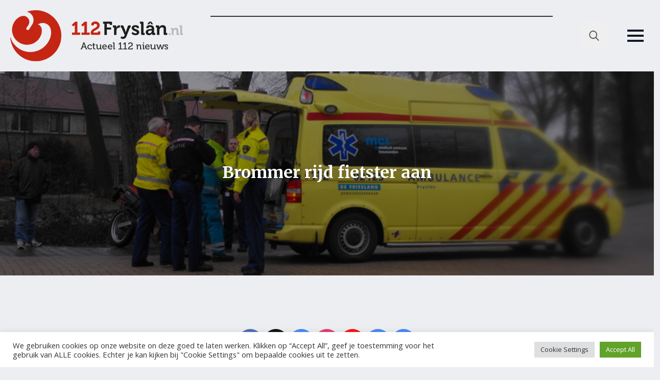

--- FILE ---
content_type: text/html; charset=UTF-8
request_url: https://online-banners.nl/systeem/stramien.php?id=109
body_size: 3706
content:

<!DOCTYPE html>
<html lang="nl">
<head>
    <meta charset="utf-8">
    <meta name="viewport" content="width=device-width, initial-scale=1">
    <title>Advertenties</title>
    
    <style>
        * { margin: 0; padding: 0; box-sizing: border-box; }
        
        .banner-container {
            display: grid;
                        grid-template-columns: 1fr;
                        gap: 5px;
            width: 100%;
            max-width: 255px;
            margin: 0 auto;
            padding: 0;
                    }

        .banner-slot {
            position: relative;
                        width: 100%;
                        aspect-ratio: 255/215;
            overflow: hidden;
            border: 1px solid #333;
                        margin-bottom: 5px;
                                }

                .banner-slot:last-child {
            margin-bottom: 0;
        }
        
        .banner-content {
            position: absolute;
            top: 0;
            left: 0;
            width: 100%;
            height: 100%;
            opacity: 0;
            transition: opacity 0.45s ease;
            display: flex;
            align-items: center;
            justify-content: center;
            text-decoration: none;
            pointer-events: none;
            z-index: 1;
        }

        .banner-content.active {
            opacity: 1;
            pointer-events: auto;
            z-index: 2;
        }

        .banner-content a {
            width: 100%;
            height: 100%;
            display: flex;
            align-items: center;
            justify-content: center;
        }

        .banner-image {
            height: 100%;
            width: 100%;
            object-fit: cover;
        }

        .empty-slot {
            background: linear-gradient(135deg, #f97316, #fb923c, #f97316);
            background-size: 200% 200%;
            animation: gradient 15s ease infinite;
            color: #fff;
            display: flex;
            flex-direction: column;
            align-items: center;
            justify-content: center;
            padding: clamp(4px, 2%, 12px);
            text-align: center;
            gap: clamp(4px, 2%, 15px);
        }

        /* Add a wrapper div for the content */
        .empty-slot-content {
            display: flex;
            align-items: center;
            justify-content: center;
            width: 100%;
            height: 100%;
            padding: clamp(4px, 2%, 12px);
            /* Default to column layout for narrow banners */
            flex-direction: column;
            gap: clamp(4px, 1.5%, 8px);
        }

        
        .empty-slot h2 {
            font-size: clamp(12px, min(3vw, 3vh), 20px);
            font-family: -apple-system, BlinkMacSystemFont, "Segoe UI", Roboto, sans-serif;
            line-height: 1.2;
            margin: 0;
            text-align: center;
        }

        .empty-slot .cta-button {
            display: inline-block;
            padding: clamp(2px, min(1vw, 1vh), 6px) clamp(4px, min(2vw, 2vh), 12px);
            background: rgba(255,255,255,0.15);
            border-radius: 4px;
            font-size: clamp(10px, min(2.5vw, 2.5vh), 16px);
            font-family: -apple-system, BlinkMacSystemFont, "Segoe UI", Roboto, sans-serif;
            transition: all 0.2s ease;
            white-space: nowrap;
            margin-top: 10px;
        }

        .empty-slot:hover .cta-button {
            background: rgba(255,255,255,0.2);
            transform: none;
            box-shadow: none;
        }

        @keyframes gradient {
            0% { background-position: 0% 50%; }
            50% { background-position: 100% 50%; }
            100% { background-position: 0% 50%; }
        }

        @media screen and (max-width: 1530px) {
            .banner-container {
                width: 100%;
                gap: 3px; /* Half the gap on mobile, minimum 3px */
            }

            .banner-slot {
                                width: 100%;
                            }
        }
    </style>
</head>
<body>
    <div class="banner-container">
        <div class='banner-slot' id='slot-1'><a href='https://www.gibahout.nl/' target='_blank' rel='nofollow' class='banner-content active' data-id='15008' onclick="if (!window.__cfRLUnblockHandlers) return false; recordClick(this, event)" data-cf-modified-b0a1eff40b1c7883ce4bac5f-="">
                            <img src='//online-banners.nl/systeem/banners/0giba_hout_005.gif' alt='GibaHout' class='banner-image'>
                         </a><a href='https://www.groengoedmenken.nl/' target='_blank' rel='nofollow' class='banner-content ' data-id='15104' onclick="if (!window.__cfRLUnblockHandlers) return false; recordClick(this, event)" data-cf-modified-b0a1eff40b1c7883ce4bac5f-="">
                            <img src='https://online-banners.nl/systeem//banners/groengoed_menken_1_14jan.gif' alt='GroenGoed Menken' class='banner-image'>
                         </a><a href='https://discriminatie.nl/fryslan/' target='_blank' rel='nofollow' class='banner-content ' data-id='13436' onclick="if (!window.__cfRLUnblockHandlers) return false; recordClick(this, event)" data-cf-modified-b0a1eff40b1c7883ce4bac5f-="">
                            <img src='//online-banners.nl/systeem/banners/0tumba_discriminatie_1.gif' alt='tumba' class='banner-image'>
                         </a><a href='https://www.bleyenberg.nl/' target='_blank' rel='nofollow' class='banner-content ' data-id='12215' onclick="if (!window.__cfRLUnblockHandlers) return false; recordClick(this, event)" data-cf-modified-b0a1eff40b1c7883ce4bac5f-="">
                            <img src='https://online-banners.nl/systeem/banners/bleyenberg_drenthe__fryslan_2025.gif' alt='Bleyenberg Deurservice' class='banner-image'>
                         </a><a href='https://www.bruinsmaautoschade.nl/' target='_blank' rel='nofollow' class='banner-content ' data-id='15496' onclick="if (!window.__cfRLUnblockHandlers) return false; recordClick(this, event)" data-cf-modified-b0a1eff40b1c7883ce4bac5f-="">
                            <img src='https://online-banners.nl/systeem/banners/Bruinsma_112Fryslan_v1.gif' alt='Autobedrijf F. Bruinsma' class='banner-image'>
                         </a><a href='https://www.uitvaartzorganja.nl/' target='_blank' rel='nofollow' class='banner-content ' data-id='15651' onclick="if (!window.__cfRLUnblockHandlers) return false; recordClick(this, event)" data-cf-modified-b0a1eff40b1c7883ce4bac5f-="">
                            <img src='https://online-banners.nl/systeem/banners/anja_de_roos_1m.gif' alt='Uitvaartbegeleiding Anja de Roos' class='banner-image'>
                         </a><a href='https://dewasbeer.nl/' target='_blank' rel='nofollow' class='banner-content ' data-id='14789' onclick="if (!window.__cfRLUnblockHandlers) return false; recordClick(this, event)" data-cf-modified-b0a1eff40b1c7883ce4bac5f-="">
                            <img src='//online-banners.nl/systeem/banners/0DeWasbeer_112Fryslan.gif' alt='De Wasbeer Self Carwash' class='banner-image'>
                         </a></div><div class='banner-slot' id='slot-2'><a href='http://foxenmulder.nl' target='_blank' rel='nofollow' class='banner-content active' data-id='14842' onclick="if (!window.__cfRLUnblockHandlers) return false; recordClick(this, event)" data-cf-modified-b0a1eff40b1c7883ce4bac5f-="">
                            <img src='//online-banners.nl/systeem/banners/0fox_mulder_2.gif' alt='Fox en Mulder Hoveniers' class='banner-image'>
                         </a><a href='https://www.haaimacomputers.nl/' target='_blank' rel='nofollow' class='banner-content ' data-id='15639' onclick="if (!window.__cfRLUnblockHandlers) return false; recordClick(this, event)" data-cf-modified-b0a1eff40b1c7883ce4bac5f-="">
                            <img src='https://online-banners.nl/systeem/banners/haaima_computers_1.gif' alt='Haaima Computers' class='banner-image'>
                         </a><a href='https://www.elektricien.frl/' target='_blank' rel='nofollow' class='banner-content ' data-id='15183' onclick="if (!window.__cfRLUnblockHandlers) return false; recordClick(this, event)" data-cf-modified-b0a1eff40b1c7883ce4bac5f-="">
                            <img src='https://online-banners.nl/systeem/banners/electricien_frlx.gif' alt='Elektricien.FRL - Elektricien Friesland' class='banner-image'>
                         </a><a href='http://birwa.nl/' target='_blank' rel='nofollow' class='banner-content ' data-id='14950' onclick="if (!window.__cfRLUnblockHandlers) return false; recordClick(this, event)" data-cf-modified-b0a1eff40b1c7883ce4bac5f-="">
                            <img src='//online-banners.nl/systeem/banners/0birwa_tours_1.gif' alt='Birwa Tours' class='banner-image'>
                         </a><a href='https://autoverhuurgill.nl/' target='_blank' rel='nofollow' class='banner-content ' data-id='14793' onclick="if (!window.__cfRLUnblockHandlers) return false; recordClick(this, event)" data-cf-modified-b0a1eff40b1c7883ce4bac5f-="">
                            <img src='https://online-banners.nl/systeem/banners/Autoverhuur_Gill_2025_1.gif' alt='Autoverhuur Gill' class='banner-image'>
                         </a><a href='https://www.tilstra.nl/' target='_blank' rel='nofollow' class='banner-content ' data-id='14794' onclick="if (!window.__cfRLUnblockHandlers) return false; recordClick(this, event)" data-cf-modified-b0a1eff40b1c7883ce4bac5f-="">
                            <img src='//online-banners.nl/systeem/banners/0tilstraxx.gif' alt='Verkeersschool Tilstra' class='banner-image'>
                         </a><a href='https://fit4lady.nl/clubs/leeuwarden/' target='_blank' rel='nofollow' class='banner-content ' data-id='15630' onclick="if (!window.__cfRLUnblockHandlers) return false; recordClick(this, event)" data-cf-modified-b0a1eff40b1c7883ce4bac5f-="">
                            <img src='https://online-banners.nl/systeem/banners/fit4lady_1.gif' alt='Fit4lady Leeuwarden' class='banner-image'>
                         </a></div><div class='banner-slot' id='slot-3'><a href='https://bcfmobiliteit.nl/' target='_blank' rel='nofollow' class='banner-content active' data-id='14806' onclick="if (!window.__cfRLUnblockHandlers) return false; recordClick(this, event)" data-cf-modified-b0a1eff40b1c7883ce4bac5f-="">
                            <img src='//online-banners.nl/systeem/banners/000HOF_2023_1.gif' alt='Takelbedrijf Hof' class='banner-image'>
                         </a><a href='https://www.snackbarhoekjesurhuisterveen.nl/' target='_blank' rel='nofollow' class='banner-content ' data-id='15653' onclick="if (!window.__cfRLUnblockHandlers) return false; recordClick(this, event)" data-cf-modified-b0a1eff40b1c7883ce4bac5f-="">
                            <img src='https://online-banners.nl/systeem/banners/snackbar_hoekje_surhuisterveen_1.gif' alt='Snackbar t Hoekje Surhuisterveen' class='banner-image'>
                         </a><a href='https://www.ktf-harlingen.nl/' target='_blank' rel='nofollow' class='banner-content ' data-id='13697' onclick="if (!window.__cfRLUnblockHandlers) return false; recordClick(this, event)" data-cf-modified-b0a1eff40b1c7883ce4bac5f-="">
                            <img src='//online-banners.nl/systeem/banners/0KTF_112Fryslan_v1.gif' alt='Kraanverhuur & Transport Friesland BV' class='banner-image'>
                         </a><a href='https://www.atsmabv.nl/vacatures' target='_blank' rel='nofollow' class='banner-content ' data-id='12907' onclick="if (!window.__cfRLUnblockHandlers) return false; recordClick(this, event)" data-cf-modified-b0a1eff40b1c7883ce4bac5f-="">
                            <img src='//online-banners.nl/systeem/banners/0atsma_sep_2024_2.gif' alt='Atsma BV' class='banner-image'>
                         </a><a href='http://www.countus.nl/' target='_blank' rel='nofollow' class='banner-content ' data-id='15076' onclick="if (!window.__cfRLUnblockHandlers) return false; recordClick(this, event)" data-cf-modified-b0a1eff40b1c7883ce4bac5f-="">
                            <img src='//online-banners.nl/systeem/banners/00countus_2021_v5.gif' alt='Countus' class='banner-image'>
                         </a><a href='https://www.montagekoeling-leeuwarden.nl/' target='_blank' rel='nofollow' class='banner-content ' data-id='14785' onclick="if (!window.__cfRLUnblockHandlers) return false; recordClick(this, event)" data-cf-modified-b0a1eff40b1c7883ce4bac5f-="">
                            <img src='//online-banners.nl/systeem/banners/00van_der_veen_montage_koeling_2.gif' alt='Van der Veen Montage Koeling' class='banner-image'>
                         </a><a href='https://schadeherstelfriesland.nl/' target='_blank' rel='nofollow' class='banner-content ' data-id='14691' onclick="if (!window.__cfRLUnblockHandlers) return false; recordClick(this, event)" data-cf-modified-b0a1eff40b1c7883ce4bac5f-="">
                            <img src='//online-banners.nl/systeem/banners/0schadeherstel_20241x.gif' alt='Schadeherstel Friesland' class='banner-image'>
                         </a></div><div class='banner-slot' id='slot-4'><a href='https://www.garagekroes.nl/' target='_blank' rel='nofollow' class='banner-content active' data-id='13646' onclick="if (!window.__cfRLUnblockHandlers) return false; recordClick(this, event)" data-cf-modified-b0a1eff40b1c7883ce4bac5f-="">
                            <img src='//online-banners.nl/systeem/banners/0autobedrijf_kroes_2024.gif' alt='Autobedrijf R. Kroes' class='banner-image'>
                         </a><a href='https://www.zuidemaverzekeringen.nl' target='_blank' rel='nofollow' class='banner-content ' data-id='15634' onclick="if (!window.__cfRLUnblockHandlers) return false; recordClick(this, event)" data-cf-modified-b0a1eff40b1c7883ce4bac5f-="">
                            <img src='https://online-banners.nl/systeem/banners/zuidema_verzekeringen_001.gif' alt='Zuidema Verzekeringen' class='banner-image'>
                         </a><a href='https://schadeherstelfriesland.nl/locatie/autoschade-grou/' target='_blank' rel='nofollow' class='banner-content ' data-id='11853' onclick="if (!window.__cfRLUnblockHandlers) return false; recordClick(this, event)" data-cf-modified-b0a1eff40b1c7883ce4bac5f-="">
                            <img src='//online-banners.nl/systeem/banners/00SchadeherstelFriesland_112Fryslan_2024_sep_02.gif' alt='Autoschade Grou B.V.' class='banner-image'>
                         </a><a href='http://www.batsuitzendburo.nl' target='_blank' rel='nofollow' class='banner-content ' data-id='15072' onclick="if (!window.__cfRLUnblockHandlers) return false; recordClick(this, event)" data-cf-modified-b0a1eff40b1c7883ce4bac5f-="">
                            <img src='//online-banners.nl/systeem/banners/00bats_uitzendburo_2.gif' alt='Bats Uitzendburo' class='banner-image'>
                         </a><a href='https://ekowax.nl/' target='_blank' rel='nofollow' class='banner-content ' data-id='14141' onclick="if (!window.__cfRLUnblockHandlers) return false; recordClick(this, event)" data-cf-modified-b0a1eff40b1c7883ce4bac5f-="">
                            <img src='//online-banners.nl/systeem/banners/0ekowax_banner-20232.gif' alt='Ekowax Cleaning Products' class='banner-image'>
                         </a><a href='http://www.bistrofredjoure.nl/' target='_blank' rel='nofollow' class='banner-content ' data-id='15078' onclick="if (!window.__cfRLUnblockHandlers) return false; recordClick(this, event)" data-cf-modified-b0a1eff40b1c7883ce4bac5f-="">
                            <img src='//online-banners.nl/systeem/banners/00bistrofed_v1.gif' alt='Bistro Fred' class='banner-image'>
                         </a></div><div class='banner-slot' id='slot-5'><a href='https://harmonie.nl/agenda/west-side-story/52232' target='_blank' rel='nofollow' class='banner-content active' data-id='14852' onclick="if (!window.__cfRLUnblockHandlers) return false; recordClick(this, event)" data-cf-modified-b0a1eff40b1c7883ce4bac5f-="">
                            <img src='https://online-banners.nl/systeem/banners/harmonie_2025_jun_1.gif' alt='Stadsschouwburg De Harmonie' class='banner-image'>
                         </a><a href='https://www.poetsproducten.nl/' target='_blank' rel='nofollow' class='banner-content ' data-id='11502' onclick="if (!window.__cfRLUnblockHandlers) return false; recordClick(this, event)" data-cf-modified-b0a1eff40b1c7883ce4bac5f-="">
                            <img src='https://online-banners.nl/systeem/banners/pd_auto_2025_april_1_2.gif' alt='pd automaterialen' class='banner-image'>
                         </a><a href='https://tht-terpstra.nl/' target='_blank' rel='nofollow' class='banner-content ' data-id='13009' onclick="if (!window.__cfRLUnblockHandlers) return false; recordClick(this, event)" data-cf-modified-b0a1eff40b1c7883ce4bac5f-="">
                            <img src='//online-banners.nl/systeem/banners/0keukenspecialist_terpstra_v1.gif' alt='Keukenspecialist THT-Terpstra' class='banner-image'>
                         </a><a href='https://www.facebook.com/deleyenagrarischcentrum/?locale=nl_NL' target='_blank' rel='nofollow' class='banner-content ' data-id='15650' onclick="if (!window.__cfRLUnblockHandlers) return false; recordClick(this, event)" data-cf-modified-b0a1eff40b1c7883ce4bac5f-="">
                            <img src='https://online-banners.nl/systeem/banners/agrarisch_leyen_2_1.gif' alt='Agrarisch Centrum de Leyen' class='banner-image'>
                         </a><a href='https://www.wallabag.nl/' target='_blank' rel='nofollow' class='banner-content ' data-id='14742' onclick="if (!window.__cfRLUnblockHandlers) return false; recordClick(this, event)" data-cf-modified-b0a1eff40b1c7883ce4bac5f-="">
                            <img src='//online-banners.nl/systeem/banners/0banner-wallabag-255x215.png' alt='mom bag kopen' class='banner-image'>
                         </a><a href='https://www.rosieradministraties.nl/' target='_blank' rel='nofollow' class='banner-content ' data-id='12650' onclick="if (!window.__cfRLUnblockHandlers) return false; recordClick(this, event)" data-cf-modified-b0a1eff40b1c7883ce4bac5f-="">
                            <img src='//online-banners.nl/systeem/banners/0Rosier_v1.gif' alt='Rosier Administraties en Advies BV' class='banner-image'>
                         </a><a href='https://arkenreau.nl/' target='_blank' rel='nofollow' class='banner-content ' data-id='15455' onclick="if (!window.__cfRLUnblockHandlers) return false; recordClick(this, event)" data-cf-modified-b0a1eff40b1c7883ce4bac5f-="">
                            <img src='https://online-banners.nl/systeem/banners/000ARKENREAU-V3_1.gif' alt='Arkenreau' class='banner-image'>
                         </a><a href='https://dedekenwasserij.nl/' target='_blank' rel='nofollow' class='banner-content ' data-id='13571' onclick="if (!window.__cfRLUnblockHandlers) return false; recordClick(this, event)" data-cf-modified-b0a1eff40b1c7883ce4bac5f-="">
                            <img src='//online-banners.nl/systeem/banners/0dedekenwasserij_v2.gif' alt='DeDekenwasserij.nl' class='banner-image'>
                         </a></div><div class='banner-slot' id='slot-6'><a href='https://www.bouwpartner.com/vandermeulen' target='_blank' rel='nofollow' class='banner-content active' data-id='13824' onclick="if (!window.__cfRLUnblockHandlers) return false; recordClick(this, event)" data-cf-modified-b0a1eff40b1c7883ce4bac5f-="">
                            <img src='//online-banners.nl/systeem/banners/0bouwpartner_van_der_meulen_v2q.gif' alt='Bouwpartner van der Meulen B.V.' class='banner-image'>
                         </a><a href='https://www.feenstra-autotechniek.nl/vacature/' target='_blank' rel='nofollow' class='banner-content ' data-id='15073' onclick="if (!window.__cfRLUnblockHandlers) return false; recordClick(this, event)" data-cf-modified-b0a1eff40b1c7883ce4bac5f-="">
                            <img src='https://online-banners.nl/systeem/banners/feenstra_autotechniek_2025_oct2_1.gif' alt='feenstra auto' class='banner-image'>
                         </a><a href='https://www.zorgbureaustabiel.nl' target='_blank' rel='nofollow' class='banner-content ' data-id='14447' onclick="if (!window.__cfRLUnblockHandlers) return false; recordClick(this, event)" data-cf-modified-b0a1eff40b1c7883ce4bac5f-="">
                            <img src='//online-banners.nl/systeem/banners/0zorgbureaustabiel.gif' alt='Zorgbureau Stabiel' class='banner-image'>
                         </a><a href='https://www.poelstrafysiotherapie.nl/' target='_blank' rel='nofollow' class='banner-content ' data-id='13613' onclick="if (!window.__cfRLUnblockHandlers) return false; recordClick(this, event)" data-cf-modified-b0a1eff40b1c7883ce4bac5f-="">
                            <img src='//online-banners.nl/systeem/banners/0poelstra_john_v1.gif' alt='Fysiotherapie Poelstra John' class='banner-image'>
                         </a><a href='https://colorspectrum.nl/' target='_blank' rel='nofollow' class='banner-content ' data-id='12345' onclick="if (!window.__cfRLUnblockHandlers) return false; recordClick(this, event)" data-cf-modified-b0a1eff40b1c7883ce4bac5f-="">
                            <img src='//online-banners.nl/systeem/banners/0COLOR_SPECTRUM_Vn1.gif' alt='Color Spectrum' class='banner-image'>
                         </a><a href='https://www.bruinsmaautoschade.nl/' target='_blank' rel='nofollow' class='banner-content ' data-id='14337' onclick="if (!window.__cfRLUnblockHandlers) return false; recordClick(this, event)" data-cf-modified-b0a1eff40b1c7883ce4bac5f-="">
                            <img src='//online-banners.nl/systeem/banners/0bruinsma_2024_1.gif' alt='Auto Schadebedrijf F. Bruinsma' class='banner-image'>
                         </a></div>    </div>

    <script type="b0a1eff40b1c7883ce4bac5f-text/javascript">
    function recordClick(element, event) {
    event.preventDefault();
    const bannerId = element.getAttribute('data-id');
    const targetUrl = element.href;

    const newTab = window.open(targetUrl, '_blank');
    if (!newTab) return; // popup blocked

    navigator.sendBeacon('inc/record_click.php', JSON.stringify({
        verkoop_id: bannerId,
        referrer: document.referrer
    }));
}

    // Handle banner rotation
    document.addEventListener('DOMContentLoaded', function() {
        const slots = document.querySelectorAll('.banner-slot');
        const animationSpeed = 10 * 1000;

        slots.forEach(slot => {
            const banners = slot.querySelectorAll('.banner-content');
            if (banners.length <= 1) return;

            let currentIndex = 0;
            setInterval(() => {
                banners[currentIndex].classList.remove('active');
                currentIndex = (currentIndex + 1) % banners.length;
                banners[currentIndex].classList.add('active');
            }, animationSpeed);
        });
    });
    </script>
<script src="/cdn-cgi/scripts/7d0fa10a/cloudflare-static/rocket-loader.min.js" data-cf-settings="b0a1eff40b1c7883ce4bac5f-|49" defer></script><script defer src="https://static.cloudflareinsights.com/beacon.min.js/vcd15cbe7772f49c399c6a5babf22c1241717689176015" integrity="sha512-ZpsOmlRQV6y907TI0dKBHq9Md29nnaEIPlkf84rnaERnq6zvWvPUqr2ft8M1aS28oN72PdrCzSjY4U6VaAw1EQ==" data-cf-beacon='{"version":"2024.11.0","token":"25a65ea837244f5880a9db26ab68ca69","r":1,"server_timing":{"name":{"cfCacheStatus":true,"cfEdge":true,"cfExtPri":true,"cfL4":true,"cfOrigin":true,"cfSpeedBrain":true},"location_startswith":null}}' crossorigin="anonymous"></script>
</body>
</html> 

--- FILE ---
content_type: text/html; charset=utf-8
request_url: https://www.google.com/recaptcha/api2/aframe
body_size: 268
content:
<!DOCTYPE HTML><html><head><meta http-equiv="content-type" content="text/html; charset=UTF-8"></head><body><script nonce="FpD7OSaRyKLgnxXMHuWRYg">/** Anti-fraud and anti-abuse applications only. See google.com/recaptcha */ try{var clients={'sodar':'https://pagead2.googlesyndication.com/pagead/sodar?'};window.addEventListener("message",function(a){try{if(a.source===window.parent){var b=JSON.parse(a.data);var c=clients[b['id']];if(c){var d=document.createElement('img');d.src=c+b['params']+'&rc='+(localStorage.getItem("rc::a")?sessionStorage.getItem("rc::b"):"");window.document.body.appendChild(d);sessionStorage.setItem("rc::e",parseInt(sessionStorage.getItem("rc::e")||0)+1);localStorage.setItem("rc::h",'1769201929515');}}}catch(b){}});window.parent.postMessage("_grecaptcha_ready", "*");}catch(b){}</script></body></html>